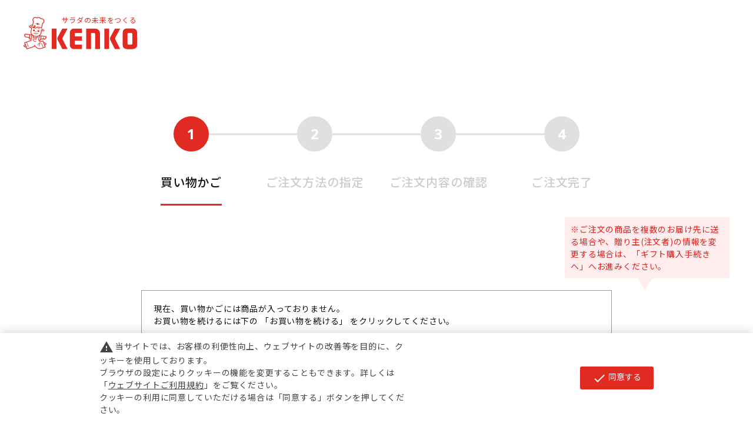

--- FILE ---
content_type: text/html; charset=utf-8
request_url: https://www.kenkomayo.com/pro/cart/cart.aspx?goods=35437
body_size: 8507
content:
<!DOCTYPE html>
<html data-browse-mode="P" lang="ja" >
<head>
<meta charset="UTF-8">
<title>買い物かご｜ケンコーマヨネーズ　公式通販サイト</title>



<meta name="description" content="ケンコーマヨネーズ株式会社の公式通販サイトです。マヨネーズ、ドレッシング、ソース、サラダ、和惣菜、タマゴ加工品など、業務用食材を中心に多種取り揃えています。通販限定のお得なセット商品も。">
<meta name="keywords" content="業務用,商品,食材,調味料,サラダ,料理,通販,通信販売,オンラインショップ,ショッピング">
<meta name="robots" content="noindex">
<meta name="wwwroot" content="" />
<meta name="rooturl" content="https://www.kenkomayo.com" />
<meta name="viewport" content="width=1200">
<link rel="stylesheet" type="text/css" href="https://ajax.googleapis.com/ajax/libs/jqueryui/1.12.1/themes/ui-lightness/jquery-ui.min.css">
<link rel="stylesheet" type="text/css" href="/css/sys/reset.css">
<link rel="stylesheet" type="text/css" href="/css/sys/base.css">
<link rel="stylesheet" type="text/css" href="/css/sys/base_form.css">
<link rel="stylesheet" type="text/css" href="/css/sys/base_misc.css">
<link rel="stylesheet" type="text/css" href="/css/sys/layout.css">
<link rel="stylesheet" type="text/css" href="/css/sys/block_common.css?20231017">
<link rel="stylesheet" type="text/css" href="/css/sys/block_customer.css">
<link rel="stylesheet" type="text/css" href="/css/sys/block_goods.css?20231017">
<link rel="stylesheet" type="text/css" href="/css/sys/block_order.css">
<link rel="stylesheet" type="text/css" href="/css/sys/block_misc.css">
<link rel="stylesheet" type="text/css" href="/css/sys/block_store.css">
<script src="https://ajax.googleapis.com/ajax/libs/jquery/1.11.1/jquery.min.js"></script>
<script src="https://ajax.googleapis.com/ajax/libs/jqueryui/1.12.1/jquery-ui.min.js"></script>
<script src="/lib/jquery.cookie.js"></script>
<script src="/lib/jquery.balloon.js"></script>
<script src="/lib/goods/jquery.tile.min.js"></script>
<script src="/lib/modernizr-custom.js"></script>
<script src="/js/sys/tmpl.js"></script>
<script src="/js/sys/msg.js"></script>
<script src="/js/sys/sys.js"></script>
<script src="/js/sys/common.js"></script>
<script src="/js/sys/search_suggest.js"></script>
<script src="/js/sys/ui.js"></script>
<meta name="facebook-domain-verification" content="l5pdfvrmd7w7yuti383c3ykzb02grg" />
<!-- Google Tag Manager -->
<script>(function(w,d,s,l,i){w[l]=w[l]||[];w[l].push({'gtm.start':
new Date().getTime(),event:'gtm.js'});var f=d.getElementsByTagName(s)[0],
j=d.createElement(s),dl=l!='dataLayer'?'&l='+l:'';j.async=true;j.src=
'https://www.googletagmanager.com/gtm.js?id='+i+dl;f.parentNode.insertBefore(j,f);
})(window,document,'script','dataLayer','GTM-MKB5TBF');</script>
<!-- End Google Tag Manager -->

<script type="text/javascript">
    (function(c,l,a,r,i,t,y){
        c[a]=c[a]||function(){(c[a].q=c[a].q||[]).push(arguments)};
        t=l.createElement(r);t.async=1;t.src="https://www.clarity.ms/tag/"+i;
        y=l.getElementsByTagName(r)[0];y.parentNode.insertBefore(t,y);
    })(window, document, "clarity", "script", "s81det3cce");
</script>

<!--script async src="https://www.googletagmanager.com/gtag/js?id=AW-11010428275"></script>
<script>
  window.dataLayer = window.dataLayer || [];
  function gtag(){dataLayer.push(arguments);}
  gtag('js', new Date());

  gtag('config', 'AW-11010428275');
</script-->

<!-- Global site tag (gtag.js) - Google Analytics -->
<!--script async src="https://www.googletagmanager.com/gtag/js?id=G-JXJTN4TSYW"></script>
<script>
  const tracking_code = "G-JXJTN4TSYW";
  window.dataLayer = window.dataLayer || [];
  function gtag(){dataLayer.push(arguments);}
  gtag('js', new Date());
  gtag('config', tracking_code, { send_page_view: false });

window.onload = function(){
  var mailDom = document.getElementsByName('uid');
  var pwdDom = document.getElementsByName('pwd');
  var certDom = document.getElementsByName('cert_key');

  var isPageviewsend = false;
  if(!((mailDom.length > 0 && pwdDom.length > 0) || certDom.length > 0)) {
    isPageviewsend = true;
  }

  if(!(location.href.includes('customer/menu.aspx') || location.href.includes('order/dest.aspx') || location.href.includes('order/make_estimate.aspx'))) {
    isPageviewsend = true;
  }
  
  if(isPageviewsend){
    gtag('config', tracking_code);
  }
};
</script-->

<link href="https://fonts.googleapis.com/css2?family=Noto+Sans+JP:wght@400;500;700&family=Noto+Sans:wght@700&display=swap" rel="stylesheet">

  <link rel="stylesheet" type="text/css" href="/css/usr/reset.css">
  <link rel="stylesheet" type="text/css" href="/css/usr/base.css?v=2019062402">
  <link rel="stylesheet" type="text/css" href="/css/usr/layout.css">
  <link rel="stylesheet" type="text/css" href="/css/usr/base_form.css?v=2020062201">
  <link rel="stylesheet" type="text/css" href="/css/usr/base_misc.css?v=20220227">
  <link rel="stylesheet" type="text/css" href="/css/usr/layout.css">
  <link rel="stylesheet" type="text/css" href="/css/usr/block_common.css?20231116">
  <link rel="stylesheet" type="text/css" href="/css/usr/block_customer.css?v=20190704">
  <link rel="stylesheet" type="text/css" href="/css/usr/block_goods.css?20251017">
  <link rel="stylesheet" type="text/css" href="/css/usr/block_order.css?v=20231127__">
  <link rel="stylesheet" type="text/css" href="/css/usr/block_misc.css?v=20200713">
  <link rel="stylesheet" type="text/css" href="/css/usr/block.css?v=20250901">
  <link rel="stylesheet" type="text/css" href="/css/usr/user.css?v=20200608">
  <link rel="stylesheet" type="text/css" href="/css/usr/slick.css">
  <link rel="stylesheet" type="text/css" href="/css/usr/slick-theme.css?v=20221206">

<script src="/js/usr/ga-cookie-opt-in.js?v=231106c"></script>
<link rel="stylesheet" href="/css/usr/ga-cookie-opt-in.css">

  <script src="/js/usr/tmpl.js"></script>
  <script src="/js/usr/msg.js"></script>
  <script src="/js/usr/jquery.matchHeight.js"></script>
  <script src="/js/usr/slick.min.js"></script>
  <script src="/js/usr/smoothScroll.js"></script>
  <script src="/js/usr/user.js?20231017"></script>
  <script src="/js/usr/rollover.js"></script>
  <script src="/js/usr/sns_btn.js"></script>
  <script src="/js/usr/goods_list.js"></script>

  <link rel="SHORTCUT ICON" href="/favicon.ico">

  <link href="https://maxcdn.bootstrapcdn.com/font-awesome/4.7.0/css/font-awesome.min.css" rel="stylesheet">
  <script src="//c.crm-kozuchi.com/crm/kenkomayo/js/store-cv.js"></script>

<!-- etm meta -->
<meta property="etm:device" content="desktop" />
<meta property="etm:page_type" content="cart" />
<meta property="etm:cart_item" content="[]" />
<meta property="etm:attr" content="" />
<meta property="etm:cart_event" content="[]" />
<meta property="etm:cart_genre" content="[]" />
<meta property="etm:order_flow" content="[]" />

<script src="/js/sys/goods_ajax_cart.js"></script>

	

<script src="/js/sys/goods_ajax_quickview.js"></script>
<meta property="ecb:GATrackingCode" content="G-JXJTN4TSYW">
<!-- Global site tag (gtag.js) - Google Analytics -->
<script async src="https://www.googletagmanager.com/gtag/js?id=G-JXJTN4TSYW"></script>
<script>
  window.dataLayer = window.dataLayer || [];
  function gtag(){dataLayer.push(arguments);}

  gtag('js', new Date());

  gtag('config', 'G-JXJTN4TSYW');



</script>



</head>
<body class="page-cart" >



<div class="wrapper">
	
		
		
		
				<!-- Google Tag Manager (noscript) -->
<noscript><iframe src="https://www.googletagmanager.com/ns.html?id=GTM-MKB5TBF"
height="0" width="0" style="display:none;visibility:hidden"></iframe></noscript>
<!-- End Google Tag Manager (noscript) -->

    <header id="header" class="pane-header">
      <div class="container">
        <div class="block-header-logo">
          <a class="block-header-logo--link" href="/pro">
            <span>サラダの未来をつくる</span>
            <img class="block-header-logo--img" alt="KENKO" src="/img/usr/common/logo.svg" width="193">
          </a>
        </div>
<!--
        <div class="block-global-search">
          <form name="frmSearch" method="get" action="/pro/goods/search.aspx">
            <input type="hidden" name="search" value="x">
            <input class="block-global-search--keyword js-suggest-search" type="text" value="" tabindex="1" id="keyword" placeholder="商品名を入れてください" title="商品を検索する" name="keyword" data-suggest-submit="on" autocomplete="off">
            <button class="block-global-search--submit btn btn-default" type="submit" tabindex="1" name="search" value="search"><img src="/img/usr/common/icon/icon_search.svg" width="32" alt="検索"></button>
          </form>
        </div>
        <div class="block-headernav">
          <ul class="block-headernav--item-list">
            <li><a href="/pro/pages/guide.aspx">
                <div class="block-img"><img src="/img/usr/common/icon/icon_file.svg" width="19"></div>ご利用ガイド
              </a></li>
            <li><a href="/pro/customer/entry.aspx">
                <div class="block-img"><img src="/img/usr/common/icon/icon_heart.svg" width="24"></div>お気に入り
              </a></li>
            <li><a href="/pro/customer/entry.aspx">
                <div class="block-img"><img src="/img/usr/common/icon/icon_person.svg" width="19"></div>新規会員登録
              </a></li>
            <li><a href="/pro/customer/menu.aspx">
                <div class="block-img"><img src="/img/usr/common/icon/icon_key_locked.svg" width="19"></div>ログイン
              </a></li>
            <li><a href="/pro/cart/cart.aspx"><span class="block-headernav--cart-count js-cart-count">99</span>
                <div class="block-img"><img src="/img/usr/common/icon/icon_cart.svg" width="24"></div>買い物かご
              </a></li>
          </ul>
        </div>
-->
      </div>
    </header>

			
	
	
<div class="pane-order-contents">
	<div class="container">
		<main class="pane-main">
			<div class="block-cart">
				<div class="block-cart--wrapper">
					<div class="block-order-flow--step">
  <ul>
    <li class="block-order-flow--step1 block-order-flow--step-current"><span>1</span><span>買い物かご</span></li>
    <li class="block-order-flow--step2"><span>2</span><span>ご注文方法の指定</span></li>
    <li class="block-order-flow--step3"><span>3</span><span>ご注文内容の確認</span></li>
    <li class="block-order-flow--step4"><span>4</span><span>ご注文完了</span></li>
  </ul>
</div>

<div class="block-cart-extend-message" align="center">
  <p class="block-cart-extend-message-txt">
    ※ご注文の商品を複数のお届け先に送る場合や、贈り主(注文者)の情報を変更する場合は、「ギフト購入手続きへ」へお進みください。
  </p>
</div>

<!--style>
.promotion-criteria-list-message{
display:none;
}
.promotion-criteria-list-message-campaign{
display:block;
}
</style-->




					




<div class="js-amazonpay-loading block-cart--amazonpay-loading">
	<div class="block--cart-amazonpay-loading-icon">
		<i class="fa fa-spinner fa-pulse fa-4x fa-fw"></i>
	</div>
</div>
<div class="block-cart--amazonpay-alert js-amazonpay-alert">通信に時間がかかっています。しばらく経ってもAmazonに移動しない場合は、申し訳ございませんが他の支払方法をご利用ください。</div>

<script language="javascript">
function qty_spin(qtyname,type){
	var qtyval;
	qtyval = document.form[''+qtyname].value;
	
	if(isNaN(qtyval)){
		qtyval = 0;
	}
	else{
		qtyval = Math.floor(qtyval);
		if (type == 'p'){
			qtyval++;
		}else{
			qtyval--;
		}
	}

	if(qtyval < 0 ){
		qtyval = 0;
	}else if(qtyval > 999){
		qtyval = 999;
	}
	
	document.form['' + qtyname].value = qtyval;

	jQuery('input[name="update"]').click();

}

jQuery(document).ready(function(){
	jQuery('.block-cart--goods-list-item-qty input[type="text"]input[name^="qty"]').on('change', function(){
		jQuery('input[name="update"]').click();
	});
});

</script>

<div class="block-cart--promotion-freespace">

</div>

<form method="POST" action="cart.aspx" name="form">
	

	
	<div class="block-cart--infomation">現在、買い物かごには商品が入っておりません。<br>お買い物を続けるには下の 「お買い物を続ける」 をクリックしてください。</div>

	<div class="block-cart--continue-shopping">
		<input type="button" id="order_back" class="block-cart--continue-shopping-link" value="お買い物を続ける" onclick="location.href='https://www.kenkomayo.com/pro/'">
	</div>

	
</form>

<script type="text/javascript" src="/js/sys/order_follow_button.js"></script>




<script type="text/javascript" src="/js/sys/cart_amazonpay.js"></script>


					
					
					
					<div id="cart_itemhistory">
					
					</div>
					<script type="text/javascript">
						(function(){
							jQuery("#cart_itemhistory").load(ecblib.sys.wwwroot + "/pro/goods/ajaxitemhistory.aspx?mode=html&referrer=cart");
						}());
					</script>
					<style>
h2 {
  position: relative;
  margin: 60px 0 28px;
  padding-top: 27px;
  border-top: 2px solid #e12b22;
  font-size: 2.4rem;
  font-weight: 700;
}

.block-price--items {
  display: -ms-grid;
  display: grid;
  -ms-grid-columns: (1fr)[3];
  grid-template-columns: repeat(3, 1fr);
  -ms-grid-rows: (1fr)[2];
  grid-template-rows: repeat(2, 1fr);
  gap: 20px;
}

.block-price--items li {
  border: 2px solid #e32a25;
  border-radius: 4px;
  height: 72px;
}

.block-price--items li a {
  width: 100%;
  height: 100%;
  display: -webkit-box;
  display: -ms-flexbox;
  display: flex;
  -webkit-box-pack: center;
  -ms-flex-pack: center;
  justify-content: center;
  -webkit-box-align: center;
  -ms-flex-align: center;
  align-items: center;
  font-weight: 500;
  font-size: 20px;
  color: #e32a25;
}

</style>

<!--

<center>
	<h2 class="block-top-free2--header">送料調整におすすめの商品</h2>
</center>
<div id="top-banner" class="block-top-free2--body">
<ul class="block-top-free2--items">
		<li>
			<a href="/pro/g/gset001/?cart" target="_new">
				<img src="/img/goods/S/set001S.jpg" alt="お試しセット">
				<span class="block-featured-ttl"><b>他の商品の送料も無料に（冷凍品を除く）</b><br><span style="color:#ff0000; font-weight:bold; font-size:1.8rem">￥3,200（税込）</span></span>
			</a>
		</li>
		<li>
			<a href="/pro/g/gset011/?cart" target="_new">
				<img src="/img/goods/S/set011S.jpg" alt="CANDISHセット">
				<span class="block-featured-ttl"><b>さばの缶詰2個セットで10％OFF</b><br><span style="color:#ff0000; font-weight:bold; font-size:1.8rem">￥738（税込）</span></span>
			</a>
		</li>
		<li>
			<a href="/pro/g/g14032/?cart" target="_new">
				<img src="/img/goods/S/14032S.jpg" alt="小袋セット">
				<span class="block-featured-ttl"><b>ケンコーランチ マヨネーズ<br>10g</b><br><span style="color:#ff0000; font-weight:bold; font-size:1.8rem">10個で￥150（税込）</span></span>
			</a>
		</li>
		<li>
			<a href="/pro/g/g15750/?cart" target="_new">
				<img src="/img/goods/S/15750S.jpg" alt="小袋セット">
				<span class="block-featured-ttl"><b>トリプルバランス ノンオイル たまねぎ 20ml</b><br><span style="color:#ff0000; font-weight:bold; font-size:1.8rem">10個で￥270（税込）</span></span>
			</a>
		</li>
</ul>
</div>


<center>
<h2 class="block-top-free2--header">3点以上購入で5％OFF<span style="font-size : medium">（2/2まで）</span></h2>
<a href="/pro/r/r1210/?cart" target="_new">
<img src="/img/usr/campaign/r1210_sale_cart_1200_400.jpg" alt="クリーミータイプのドレッシングよりどり3点以上で5％OFF！">
</a>
</center>
-->



 	<div class="block-category-list--promotion-freespace"></div>
	<!-- 価格から探す-->
<center>
	<h2 class="block-top-free2--header">価格から商品を探す</h2>
</center>
	<div class="block-price"></div>
	<ul class="block-price--items">

		<li> <a href="/pro/e/ep-p136/?cart">～500円</a></li>
		<li> <a href="/pro/e/ep-p137/?cart">500～750円</a></li>
		<li> <a href="/pro/e/ep-p138/?cart">750～1000円</a></li>
		<li> <a href="/pro/e/ep-p139/?cart">1000円～1500円</a></li>
		<li> <a href="/pro/e/ep-p140/?cart">1500円～</a></li>

	</ul>

				</div>
			</div>
		</main>
	</div>
</div>




	
			
		<footer class="pane-footer">
			<div class="container">
				<p id="footer_pagetop" class="block-page-top"><a href="#header"></a></p>
				<ul class="block-switcher">
	<li><a class="block-switcher--switch" href="?ismodesmartphone=on&amp;goods=35437"><i class="fa fa-mobile-phone"></i>スマートフォン</a></li><li><span class="block-switcher--current"><i class="fa fa-desktop"></i>PC</span></li>
</ul>

				
						
        <div id="footernav" class="block-footernav">
          <ul class="block-footernav--item-list-1">
            <li class="block-footernav--ttl"><a href="/pro/c/c10/">商品情報</a></li>
            <li class="block-footernav--content"><a href="/pro/r/r10/">サラダ/フィリング</a></li>
            <li class="block-footernav--content"><a href="/pro/r/r11/">マヨネーズ類</a></li>
            <li class="block-footernav--content"><a href="/pro/r/r12/">ドレッシング類</a></li>
            <li class="block-footernav--content"><a href="/pro/r/r13/">ソース類</a></li>
            <li class="block-footernav--content"><a href="/pro/r/r14/">タマゴ加工品/タマゴ風加工品</a></li>
            <li class="block-footernav--content"><a href="/pro/r/r15/">和惣菜</a></li>
            <li class="block-footernav--content"><a href="/pro/r/r16/">その他</a></li>
            <li class="block-footernav--content"><a href="/pro/pages/feature_attention.aspx#brand_anchor">ブランド</a></li>
            <li class="block-footernav--content"><a href="/pro/r/r51/">新商品</a></li>
            <li class="block-footernav--content"><a href="/pro/pages/feature_attention.aspx">注目商品</a></li>
            <li class="block-footernav--content"><a href="/pro/r/r21/">お買い得！ケース商品</a></li>
            <li class="block-footernav--content"><a href="/pro/r/r25/">お得なセット商品</a></li>
            <li class="block-footernav--content"><a href="/pro/r/r60/">料理教室</a></li>
            <li class="block-footernav--other"><a href="https://www.kenkomayo.co.jp/cms/catalog/sc/html5m.html#page=1" target="_blank">総合カタログ</a></li>
          </ul>
          <ul class="block-footernav--item-list-1">
            <li class="block-footernav--ttl"><a href="/pro/r/r90/">レシピ</a></li>
            <li class="block-footernav--content"><a href="/pro/e/er-ran001/">レシピランキング</a></li>
            <li class="block-footernav--content"><a href="/pro/r/r9010/">季節のレシピ</a></li>
            <!--li class="block-footernav--content"><a href="/pro/r/r9011/">サラダ料理レシピ</a></li-->
            <li class="block-footernav--content"><a href="/pro/r/r9012/">業態別レシピ</a></li>


            <li class="block-footernav--ttl block-footernav--other"><a href="/pro/pages/feature_top.aspx">特集・お買得情報</a></li>
            <li class="block-footernav--content"><a href="/pro/pages/feature_katsuyo.aspx">特集</a></li>
            <li class="block-footernav--content"><a href="/pro/pages/feature_casestudy.aspx">導入事例</a></li>
            <li class="block-footernav--content"><a href="/pro/r/r52/">セール・キャンペーン</a></li>
            <li class="block-footernav--content"><a href="/pro/r/r25/">セット商品</a></li>
            <li class="block-footernav--content"><a href="/pro/r/r21/">ケース商品</a></li>
            <!--li class="block-footernav--content"><a href="/pro/pages/feature_katsuyo.aspx">商品活用術</a></li-->
            <!--li class="block-footernav--content"><a href="/pro/pc/0column/">コラム</a></li-->
            <!--li class="block-footernav--content"><a href="/pro/pages/feature_trend.aspx">トレンド</a></li-->
            <!--li class="block-footernav--content"><a href="/pro/pages/feature1_takeout_top.aspx">テイクアウト</a></li-->
            <!--li class="block-footernav--content"><a href="/pro/pages/feature1_homemade.aspx">おうちごはん</a></li-->
          </ul>
          <ul class="block-footernav--item-list-2">
            <li><a href="/pro/pages/about.aspx">はじめての方へ</a></li>
            <li><a href="/pro/pages/guide.aspx">ご利用ガイド</a></li>
            <li><a href="/pro/pages/customer.aspx">お問い合わせ</a></li>
            <li><a href="/pro/pages/customer.aspx#question">よくある質問</a></li>
            <li><a href="/pro/pages/customer_pro.aspx">業務用のお客様窓口</a></li>
            <li><a href="/pro/r/r95/">一般のお客様</a></li>
            <li><a href="/pro/pages/law.aspx">特定商取引法に基づく表記</a></li>
            <li><a href="/pro/pages/sitepolicy.aspx">ウェブサイトご利用規約</a></li>
            <li><a href="/pro/pages/privacy.aspx">プライバシーポリシー</a></li>
            <li><a href="/pro/pages/socialmedia.aspx">ソーシャルメディアポリシーおよび利用規約</a></li>
            <li class="block-footernav--outerlink block-2nd"><a target="_blank" href="https://www.kenkomayo.co.jp/">ケンコーマヨネーズ企業サイト</a></li>
            <li class="block-footernav--outerlink"><a target="_blank" href="https://www.kenkomayo.co.jp/company">企業情報</a></li>
            <li class="block-footernav--outerlink"><a target="_blank" href="https://www.kenkomayo.co.jp/ir">IR（株主・投資家情報）</a></li>
            <li class="block-footernav--outerlink"><a target="_blank" href="https://www.kenkomayo.co.jp/recruit">採用情報</a></li>
          </ul>
          <ul class="block-footernav--item-list-3">
            <li><a target="_blank" href="https://twitter.com/kenko_mayo"><img src="/img/usr/common/bnr_x.png" alt="公式X"></a></li>
            <li><a target="_blank" href="https://www.instagram.com/kenko_mayo/"><img src="/img/usr/common/bnr_instagram2.png" alt="公式インスタグラム"></a></li>
            <li><a target="_blank" href="https://www.youtube.com/channel/UC9tly13si8QOG6mrxRElQcQ"><img src="/img/usr/common/bnr_youtube.png" alt="公式チャンネル"></a></li>
            <li><a target="_blank" href="https://www.salad-cafe.com/"><img src="/img/usr/common/bnr_saladcafe.png" alt="サラダカフェ"></a></li>
          </ul>
        </div>
    </div>

    <div>
      <p id="copyright" class="block-copyright">copyright KENKO Mayonnaise Co.,Ltd.All rights reserved.</p>

  <script type="text/javascript">
    jQuery(window).on('load', function() {
      jQuery('.block-top-body--items').slick({
        autoplay: true,
        arrows: true,
        dots: true,
        slidesToShow: 1,
        slidesToScroll: 1,
        centerMode: true,
        variableWidth: true
      });

      jQuery('.block-top-free-1-list li span').matchHeight({});
    })
  </script>

<!-- GA4 -->
<script>
    window.onload = function(){
        const loadscript = document.createElement('script');
        loadscript.src = '/js/usr/enhanced_ecommerce_fb.js';
        document.getElementsByTagName('head')[0].appendChild(loadscript);
    }
</script>
					
			</div>
		</footer>
	
</div>
<!-- TETORI tag www.kenkomayo.com -->
<script>
(function (w, d, s, u) {
  // TAG VERSION 1.00
  if (w._wsq_init_flg) {
    return false;
  }
  w._wsq_init_flg = true;
  _wsq = w._wsq || (_wsq = []);
  _wsq.push(['init', u, 2040]);
  _wsq.push(['domain', 'www.kenkomayo.com']);
  var a = d.createElement(s); a.async = 1; a.charset='UTF-8'; a.src = 'https://cdn.' + u + '/share/js/tracking.js';
  var b = d.getElementsByTagName(s)[0]; b.parentNode.insertBefore(a, b);
})(window, document, 'script', 'tetori.link');
</script>

<!-- ReviCo Tag Start -->
<div id="revico-review-tagmanager" class="revico-tagmanager" data-revico-tenantid="815a84db-f4c8-4c4c-88f5-c0ab9b237b6a" data-revico-tagmanager-code="PC-ReviCo"></div>
<script type="text/javascript" charset="UTF-8" src="https://show.revico.jp/providejs/tagmanager.js" defer></script>
<!-- ReviCo Tag End -->
</body>
</html>


--- FILE ---
content_type: text/html; charset=utf-8
request_url: https://www.kenkomayo.com/pro/goods/ajaxitemhistory.aspx?mode=html&referrer=cart
body_size: 426
content:

<div class="block-cart-recent-item">
<h2 class="block-cart-recent-item--header">最近見た商品・レシピ</h2>
<div class="block-cart-recent-item--body">
	<div class="block-cart-recent-item--items">
	<script type="text/javascript">
var crsirefo_jscart = "";
</script>
	</div>
</div>
<input type="hidden" id="js_leave_History" value="0" />
<script src="/js/sys/goods_history.js"></script>
</div>


--- FILE ---
content_type: image/svg+xml
request_url: https://www.kenkomayo.com/img/usr/common/icon/icon_pc.svg
body_size: 403
content:
<svg xmlns="http://www.w3.org/2000/svg" width="22" height="20.066" viewBox="0 0 22 20.066"><defs><style>.a{fill:#e12b22;}</style></defs><path class="a" d="M86.563,22.69h-16a3,3,0,0,0-3,3v10a3,3,0,0,0,3,3h5.2l-.295,2.066h-.8a1,1,0,0,0,0,2h7.778a1,1,0,0,0,0-2h-.8l-.295-2.066h5.206a3,3,0,0,0,3-3v-10A3,3,0,0,0,86.563,22.69Zm-9.07,18.066.27-1.889h1.6l.27,1.889ZM70.563,24.69h16a1,1,0,0,1,1,1v7.567h-18V25.69A1,1,0,0,1,70.563,24.69Zm16,12h-16a1,1,0,0,1-1-1v-.433h18v.433A1,1,0,0,1,86.563,36.69Z" transform="translate(-67.563 -22.69)"/></svg>

--- FILE ---
content_type: image/svg+xml
request_url: https://www.kenkomayo.com/img/usr/common/icon/icon_show_more.svg
body_size: 485
content:
<svg xmlns="http://www.w3.org/2000/svg" width="16" height="16" viewBox="0 0 16 16"><defs><style>.a{fill:#e12b22;}.b{fill:#fff;}</style></defs><g transform="translate(-1223 -1270)"><circle class="a" cx="8" cy="8" r="8" transform="translate(1223 1270)"/><path class="b" d="M77.549,12.5a.8.8,0,0,1-.615-1.312L78.506,9.3H72.75a.8.8,0,0,1,0-1.6h5.756L76.934,5.812a.8.8,0,0,1,1.231-1.024l2.666,3.2a.846.846,0,0,1,.081.13.288.288,0,0,1,.059.123.791.791,0,0,1,.045.258.824.824,0,0,1-.055.291l-.014.036-.017.025-.017.033A.86.86,0,0,1,80.844,9l-2.679,3.215a.8.8,0,0,1-.615.289Z" transform="translate(1154.05 1269.5)"/></g></svg>